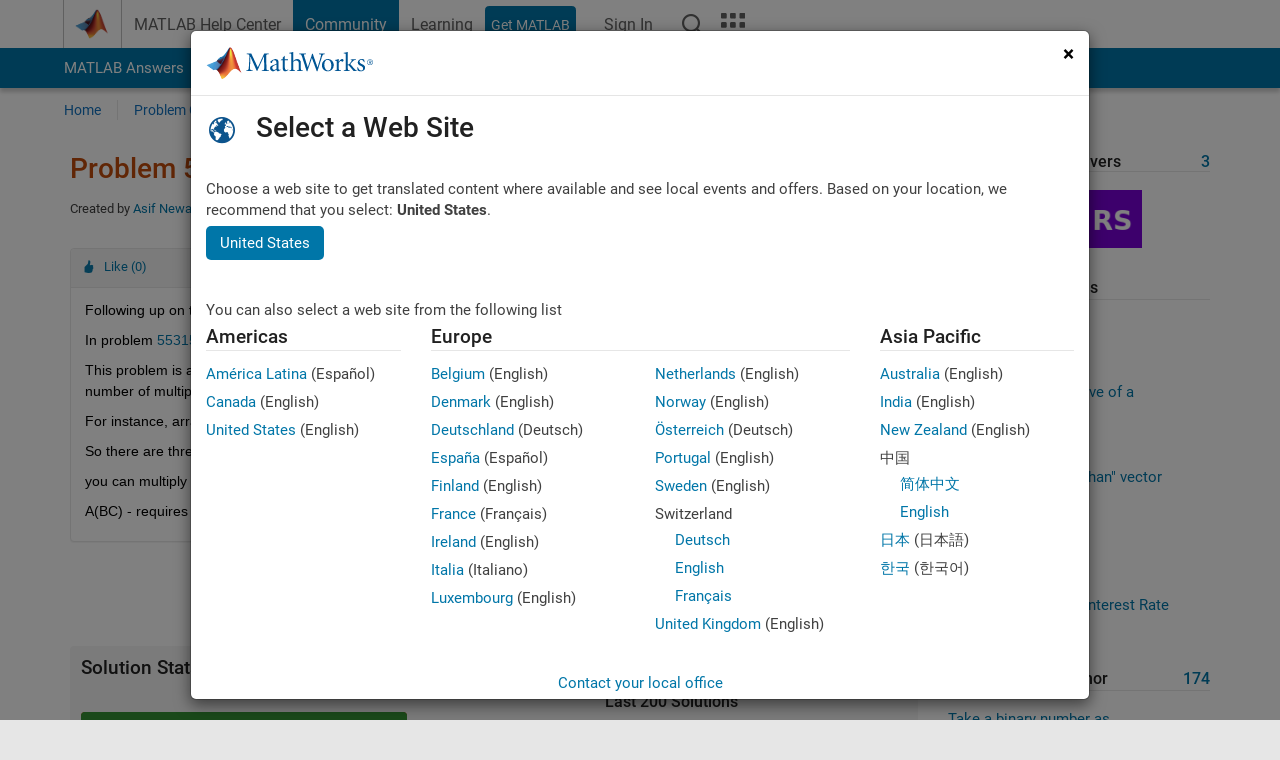

--- FILE ---
content_type: application/x-javascript;charset=utf-8
request_url: https://smetrics.mathworks.com/id?d_visid_ver=5.2.0&d_fieldgroup=A&mcorgid=B1441C8B533095C00A490D4D%40AdobeOrg&mid=69910696254081551129127518310962522423&ts=1769222864555
body_size: -34
content:
{"mid":"69910696254081551129127518310962522423"}